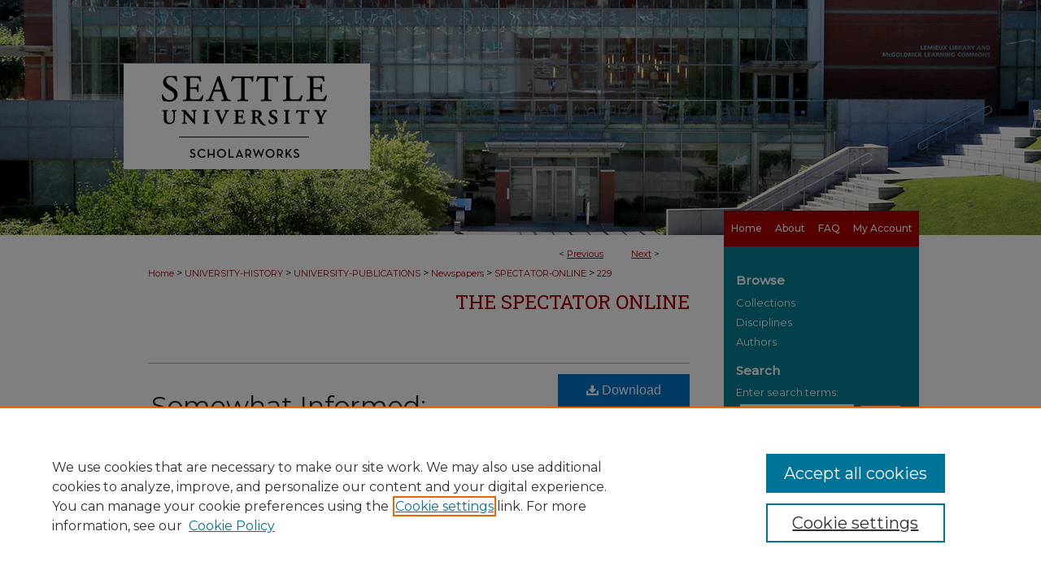

--- FILE ---
content_type: text/css
request_url: https://scholarworks.seattleu.edu/ir-adapt.css
body_size: 7237
content:
/* CSS Style Switcher */
#cssSwitcher {
	display: block;
	position: fixed;
	top: 3%;
	right: 0%;
	z-index: 9999;
	border: 1px solid #aaa;
	border-radius: 5px 0px 0px 5px;
	background-color: rgba(0, 0, 0, 0.7);
	padding: 0 .5em .5em;
	width: 6em;
	font-family: Arial, Verdana, Helvetica, sans-serif; }
.desktop #cssSwitcher .desktopLink,
.mbl #cssSwitcher .mobileLink,
#cssSwitcher.hidden { display: none; }
#cssSwitcher #closeSwitcher {
	display: block;
	text-align: right;
	text-decoration: none; 
	font-size: 30px;
	border-bottom: 1px solid #aaa;
	padding-bottom: 0; } 
#cssSwitcher a {
	text-decoration: none;
	color: #ccc; }
.desktop #cssSwitcher {
	font-size: 16px;
	line-height: 25.875px; }
#cssSwitcher #cssSwitcherLink {
	padding-top: 4px; }

/* Reset */
body.mbl,
body.mbl * {
    margin: 0;
    padding: 0;
    border: 0;
    outline: 0;
	max-width: 100%;
	line-height: 1.618em;
    vertical-align: baseline;
    background-color: transparent;
	background-image: none;
	word-wrap: break-word; }

body.mbl { padding-top: 50px; }

.mbl #clear, .mbl .clear, .mbl .verticalalign, .mbl script, .mbl style { display: none !important; }

.mbl img {
	max-width: 100% !important;
	height: auto !important; }

/* Typography */
body.mbl { font: 100%/1.618em 'Montserrat', sans-serif !important; }
.mbl h1, .mbl h2, .mbl h3, .mbl h4, .mbl h5, .mbl h6, .mbl thead, .mbl legend { font-family: 'Roboto Slab', serif !important; }
.mbl h1 { font-size: 2em !important; line-height: 1em !important; }
.mbl h2 { font-size: 1.5em !important; }
.mbl h3 { font-size: 1.17em !important; }
.mbl h4 { font-size: 1em !important; font-weight: bold !important; }
.mbl h5 { font-size: 0.83em !important; font-weight: bold !important; }
.mbl h6 { font-size: 0.67em !important; font-weight: bold !important; }
.mbl div, .mbl p, .mbl dl, .mbl dt, .mbl dd, .mbl ol, .mbl ul, .mbl li, .mbl label, .mbl caption, .mbl tbody, .mbl tfoot { font-family: 'Montserrat', sans-serif; }
.mbl #content ol li { list-style: decimal inside; }
.mbl .followable { font-family: Arial, Verdana, Helvetica, sans-serif; }
.mbl #sidebar { font-size: 81.25% !important; }

/* Base Layout */
body.mbl {
	width: 94%;
	margin: 0 3%;
	outline: 1px solid #333; }
.mbl #container { background-color: #fff !important; }
.mbl #content,
.mbl #sidebar,
.mbl #footer { width: 100% !important; }

/* Header */
.mbl #header {
	max-width: 100%;
	background-color: #transparent !important;
	overflow: hidden; }
.mbl #header,
.mbl #header * {
	background-size: 100% !important; }
.mbl #header * { position: static !important; }
.mbl #header #pagetitle h1 { line-height: 1em !important; }
#logo,
#logo * {
	width: px;
	height: px; }

/* Navigation (when below header) */
.mbl #navigation {
	max-width: 100% !important; }
.mbl #navigation,
.mbl #navigation li {
	background-size: 100% !important;
	background-position: top left !important; }

.mbl #navigation #tabs,
.mbl #subheader #tabs,
.mbl #navigation #tabs li a,
.mbl #subheader #tabs li a {
	display: none !important; }

/* Main content area */
.mbl #wrapper {
	background-image: none !important;
	background-color: transparent !important;
	margin: 0 !important; }
.mbl #content {
	float: none;
	margin: 0 !important; }
.mbl #content #main.text {
	position: relative !important;
	padding: 1em 0;
	margin: 0 !important; }
.mbl #content #main h2#series-title {
	width: 100% !important;
	margin: 2% 0 !important;
	text-align: center !important;
	float: left; }
.mbl #content #main h2#series-title a { font-size: 100%; }
.mbl #content #series-logo { 
	width: 100% !important;
	overflow: hidden; }
.mbl #content #main.text #network-icon { display: none; }
.mbl #main a { color: #aa0000; }
.mbl #main h1, .mbl #main h2, .mbl #main h3, .mbl #main h4, .mbl #main h5, .mbl #main h6, .mbl #main thead, .mbl #main legend { color: #333333; }
.mbl #main p { margin-bottom: 0.618em; }

.mbl #main #beta_7-3 { overflow: hidden; }

/* Sidebar */
.mbl #sidebar {
	margin: 0 !important;
	float: none !important;
	padding: 1em 0 !important;
	background-color: #088099 !important;
	background-image: none !important;
	border-top: 1px solid #333;
	border-bottom: 1px solid #333;
	border-left: 0 !important;
	border-right: 0 !important; }
.mbl #sidebar > * {
	width: 94% !important;
	margin: 0 3% !important; }
.mbl #sidebar .site-follow { overflow: hidden; }
.mbl #sidebar .site-follow .pull-right { float: left; }
.mbl #sidebar #browse,
.mbl #sidebar #join,
.mbl #sidebar #sidebar-search { padding: 8px 0 !important; }
.mbl #sidebar input[type="text"],
.mbl #sidebar select {
	background-color: #fff;
	border: 1px solid #088099;
	border-left-width: 5px;
	width: 75% !important; }
.mbl #sidebar #sidebar-search .searchbutton {
	display: block;
	width: 75%;
	height: 3.5em;
	padding: 8px 12px;
	margin-bottom: 8px;
	border: 2px outset buttonface;
	background-color: buttonface; }
.mbl #sidebar p.advanced { padding-bottom: 8px; }
.mbl #sidebar div[style*="clear"] { display: none; }
.mbl #sidebar label,
.mbl #sidebar h2 {
	text-indent: 0 !important;
	color: #fff;
	text-align: left !important;
	margin-bottom: 6px !important; }
.mbl #sidebar h2,
.mbl #sidebar ul { border: 0 !important; }
.mbl #sidebar ul {
	padding-top: 0; }
.mbl #sidebar ul li { background-image: none !important; }
.mbl #sidebar ul li a {
	margin-left: 0 !important;
	text-indent: 0 !important; }
.mbl #sidebar p,
.mbl #sidebar a { color: #fff; }

.mbl #sidebar .sidebar-search .searchbutton {
	display: block;
	width: 75%;
	height: 3.5em;
	padding: 8px 12px;
	margin-bottom: 8px;
	border: 2px outset buttonface;
	background-color: buttonface; }

/* Footer */
.mbl #footer {
	height: auto !important;
	max-width: 100% !important;
	background: #bababa !important; /* Old browsers */
	background: -moz-linear-gradient(top, #bababa 0%, #d8d8d8 50%, #bababa 100%) !important; /* FF3.6+ */
	background: -webkit-gradient(linear, left top, left bottom, color-stop(0%,#bababa), color-stop(50%,#d8d8d8), color-stop(100%,#bababa)) !important; /* Chrome,Safari4+ */
	background: -webkit-linear-gradient(top, #bababa 0%,#d8d8d8 50%,#bababa 100%) !important; /* Chrome10+,Safari5.1+ */
	background: -o-linear-gradient(top, #bababa 0%,#d8d8d8 50%,#bababa 100%) !important; /* Opera 11.10+ */
	background: -ms-linear-gradient(top, #bababa 0%,#d8d8d8 50%,#bababa 100%) !important; /* IE10+ */
	background: linear-gradient(to bottom, #bababa 0%,#d8d8d8 50%,#bababa 100%) !important; /* W3C */
	filter: progid:DXImageTransform.Microsoft.gradient( startColorstr='#bababa', endColorstr='#bababa',GradientType=0 ) !important; /* IE6-9 */
	border: 0 !important;
	overflow: hidden;
	padding-left: 0 !important;
	padding-right: 0 !important; }
.mbl #footer #network { display: none; }
.mbl #footer a {
	line-height: 1.618em !important;
	color: #333 !important;
	margin: 0; }
.mbl #footer #bepress {
	overflow: hidden;
	width: 250px !important;
	height: 50px !important;
	padding: 12px 8px !important;
	text-align: center;
	margin-left: auto;
	margin-right: auto; }
.mbl #footer #bepress a {
	float: none !important;
	text-indent: -9999px;
	background: transparent url(/assets/images/dcstandard.png) center no-repeat !important;
	background-size: 100% 100% !important;
	width: 250px !important;
	height: 30px !important;
	margin: 10px 0 0 0 !important; }
.mbl #footer #bepress a em {
	text-indent: 100%;
	white-space: nowrap;
	overflow: hidden; }
.mbl #footer p {
	display: none !important; }
@media (min-width:600px) { .mbl #footer p { margin: 16px 8px; } }

.mbl #footer p.footer-logo,
.mbl #footer p#footer-logo,
.mbl #footer #footer-logo { display: none; }

.mbl #user-destinations, .mbl .destination-toggle { display: none !important; }

/* Repository Home Page */
.mbl #main > *,
.mbl #main p#stats {
	width: 94% !important;
	margin: 0 3%; }
.mbl #dcn-home > *,
.mbl .box {
	display: block;
	width: auto !important;
	height: auto !important;
	min-height: 0 !important;
	max-width: 100%;
	float: none !important;
	margin: 0 0 8px !important; }
.mbl #main #cover-browse { overflow: hidden; }
.mbl #main #cover-browse h3 {
	background: none !important;
	font-size: 100%;
	font-weight: bold;
	padding-left: 1.5em !important;
	text-indent: -1.5em !important; }
.mbl #main #cover-browse h3:before {
	content: "\2219\2003";
	font-size: 120%; }
.mbl #main #chart svg { width: 100%; }
.mbl #main .box.aag, .mbl #main .box.potd { background-image: none !important; }
.mbl #main .aag h2, .mbl #main .potd h2 {
	border-bottom: 1px solid #333333;
	margin: 1em 0 0.25em; }
.mbl #main .aag p a { display: block; }
.mbl #main .aag p a span,
.mbl #main .potd p a span {
	display: inline-block;
	font-size: 81.25%;
	color: #000;
	padding-left: 8px;
	text-decoration: none;
	font-style: italic; }
.mbl #main p#stats {
	font-size: 81.25% !important;
	font-style: italic !important;
	width: auto;
	text-align: center;
	height: auto; }

	/* Hiding discipline wheel, see CSFR-2326 */
.mbl #dcn-home .box.sunburst { display: none; }

/* Article Listings */
.mbl #main #breadcrumb {
	height: auto;
	float: none;
	width: auto; }
.mbl #main #breadcrumb .crumbs {
	float: none;
	padding: 0 2%;
	height: auto !important; }
.mbl #main #series-header h2 { padding: 0 2% !important; }
.mbl #main #series-home h4 { clear: both; }
.mbl #main #series-home p.pdf,
.mbl #main #series-home p.native,
.mbl #main #series-home p.external,
.mbl #main #series-home p.none .openurl,
.mbl #main #series-home p.metadata-only,
.mbl #main .article-list .doc p.pdf,
.mbl #main .article-list .doc p.native,
.mbl #main .article-list .doc p.external,
.mbl #main .article-list .doc p.none .openurl,
.mbl #main .article-list .doc p.metadata-only {
	float: left;
	width: 25%;
	background: #eee !important;
	border-radius: 4px;
	border: 1px solid #aaa;
	margin-top: 6px;
	clear: left; }
.mbl #main #series-home p.metadata-only,
.mbl #main .article-list .doc p.metadata-only { background: transparent !important; border: 0; }
.mbl #main #series-home p.pdf a,
.mbl #main #series-home p.native a,
.mbl #main #series-home p.external a,
.mbl #main #series-home p.none .openurl a,
.mbl #main .article-list .doc p.pdf a,
.mbl #main .article-list .doc p.native a,
.mbl #main .article-list .doc p.external a,
.mbl #main .article-list .doc p.none .openurl a {
	display: block;
	text-decoration: none !important;
	line-height: 3em !important;
	text-align: center; }
.mbl #main #series-home p.pdf a,
.mbl #main .article-list .doc p.pdf a {
	background: url(/assets/images/small_pdf.gif) 15% center no-repeat;
	text-indent: 4px; }
.mbl #main #series-home p.article-listing {
	margin-left: 30% !important;
	min-height: 3em;
	padding-top: 6px;
	margin-bottom: 6px; }
.mbl #main .article-list .doc p:nth-child(2) {
	margin-left: 30% !important; }
.mbl #main #series-home div.pagination,
.mbl #main #series-home div.pagination div.previous,
.mbl #main #series-home div.pagination span.counter,
.mbl #main #series-home div.pagination div.next {
	width: auto;
	height: auto;
	margin: 0;
	padding: 0; }
.mbl #main #series-home div.pagination span {
	margin: 0;
	padding: 0; }
.mbl #main #series-home div.pagination {
	overflow: hidden;
	position: relative !important;
	padding-bottom: 2.5em; }
.mbl #main #series-home div.pagination span.counter {
	position: absolute !important;
	bottom: 0;
	width: 100%; }

/* Article Info page */
.mbl #main { width: 100%; }
.mbl #main * { word-wrap: break-word; }
.mbl #main #breadcrumb,
.mbl #main #breadcrumb ul#pager { width: 30%; }
.mbl #main #series-header + div[style] { display: none; }
.mbl #main #beta_7-3 {
	float: none;
	width: 100%; }
.mbl #main #beta_7-3 .aside {
	width: 94%;
	margin: 0 3%;
	position: absolute;
	top: 0.5em;
	left: 0; }
.mbl #main #beta_7-3 .aside ~ .aside,
.mbl #main #beta_7-3 .aside#beta-disciplines,
.mbl #main #beta_7-3 a#buy-book {
	position: static;
	top: auto;
	left: auto;
	display: block;
	padding: 0;
	text-align: center; }
.mbl #main #beta_7-3 .aside#beta-disciplines * { text-align: center; }
.mbl #main #beta_7-3 .aside#beta-disciplines h4 {
	margin-top: 10px;
	display: inline-block; }
.mbl #main #beta_7-3 .aside#beta-disciplines p { 
	clear: left; }
.mbl #main #beta_7-3 .aside#share,
.mbl #main #beta_7-3 span.Z3988 {
	display: none; }
.mbl #main #beta_7-3 .aside .no-file,
.mbl #main #beta_7-3 #open-url.aside a#openurl.ignore,
.mbl #main #beta_7-3 .aside a.btn {
	display: block;
	line-height: 3em !important;
	text-align: center;
	font-size: 120% !important;
	margin: 0 auto;
	width: 75%;
	float: none;
	background-color: #f5f5f5;
	background-image: -moz-linear-gradient(top, #ffffff, #e6e6e6);
	background-image: -ms-linear-gradient(top, #ffffff, #e6e6e6);
	background-image: -webkit-gradient(linear, 0 0, 0 100%, from(#ffffff), to(#e6e6e6));
	background-image: -webkit-linear-gradient(top, #ffffff, #e6e6e6);
	background-image: -o-linear-gradient(top, #ffffff, #e6e6e6);
	background-image: linear-gradient(top, #ffffff, #e6e6e6);
	background-repeat: repeat-x;
	filter: progid:DXImageTransform.Microsoft.gradient(startColorstr='#ffffff', endColorstr='#e6e6e6', GradientType=0);
	border-color: #e6e6e6 #e6e6e6 #bfbfbf;
	border-color: rgba(0, 0, 0, 0.75) rgba(0, 0, 0, 0.75) rgba(0, 0, 0, 0.75);
	*background-color: #e6e6e6;
	/* Darken IE7 buttons by default so they stand out more given they won't have borders */
	filter: progid:DXImageTransform.Microsoft.gradient(enabled = false);
	border: 1px solid #cccccc;
	*border: 0;
	border-bottom-color: #b3b3b3;
	-webkit-border-radius: 4px;
	-moz-border-radius: 4px;
	border-radius: 4px;
	*margin-left: .3em;
	-webkit-box-shadow: inset 0 1px 0 rgba(255,255,255,.2), 0 1px 2px rgba(0,0,0,.05);
	-moz-box-shadow: inset 0 1px 0 rgba(255,255,255,.2), 0 1px 2px rgba(0,0,0,.05);
	box-shadow: inset 0 1px 0 rgba(255,255,255,.2), 0 1px 2px rgba(0,0,0,.05); }
.mbl #main #beta_7-3 .aside a.btn:hover { background-position: 0; }
.mbl #main #beta_7-3 .aside .no-file {
	font-size: 85% !important;
	line-height: 1.618em !important;
	font-style: italic; }
.mbl #main #beta_7-3 #open-url.aside a#openurl.ignore,
.mbl #main #beta_7-3 #buy-link.aside a#buy-book {
	margin: 3% auto;
	font-size: 100% !important;
	line-height: 2em !important;  }
.mbl #main #beta_7-3 #article-stats.hidden {
	display: none; }
.mbl #main #beta_7-3 #article-stats {
	padding: 5px 0;
	margin-bottom: 10px; }
.mbl #main #alpha {
	float: none;
	width: 96% !important;
	padding: 0 2% !important; }
.mbl #main > .element {
	width: 96% !important;
	padding: 0 2%; }
.mbl #main #alpha .element#title,
.mbl #main #alpha .element#authors { width: auto !important; }
.mbl #main #alpha p.author {
	overflow: hidden;
	margin-bottom: 0.75em; }
.mbl #main #alpha .element#title h4 { display: none; }
.mbl #main #alpha .element#title p {
	text-align: center;
	font-size: 150%;
	font-family: 'Roboto Slab', serif; }
.mbl #main #custom-fields {
	float: none;
	margin-top: 1.5em; }
.mbl #main #breadcrumb ul#pager { display: none; }
.mbl #main #breadcrumb { width: 100%; }

/* Image and book galleries */
.mbl #main #gallery_items .content_block h2 { font-size: 13px !important; }
.mbl #main #beta_7-3 .aside a#img-med.btn,
.mbl #main #beta_7-3 .aside a#img-thumb.btn,
.mbl #main #beta_7-3 #cover-img.aside  { display: none; }

/* Book galleries */
.mbl #content #main #book-gallery .gallery-tools { display: none; }
.mbl #content #main #book-gallery ul#gallery_items.thumb_view li {
	padding-bottom: 12px;
	margin-bottom: 24px;
	border-bottom: 1px solid #999; }
.mbl #content #main #book-gallery ul#gallery_items.thumb_view li .content_block a.cover {
	float: none;
	width: 100%;
	height: auto;
	padding-bottom: 1em; }
.mbl #content #main #book-gallery ul#gallery_items.thumb_view li .content_block p,
.mbl #content #main #book-gallery ul#gallery_items.thumb_view li .content_block h1,
.mbl #content #main #book-gallery ul#gallery_items.thumb_view li .content_block h2,
.mbl #content #main #book-gallery ul#gallery_items.thumb_view li .content_block h3,
.mbl #content #main #book-gallery ul#gallery_items.thumb_view li .content_block h4,
.mbl #content #main #book-gallery ul#gallery_items.thumb_view li .content_block h5,
.mbl #content #main #book-gallery ul#gallery_items.thumb_view li .content_block h6,
.mbl #content #main #book-gallery ul#gallery_items.thumb_view li .content_block dl,
.mbl #content #main #book-gallery ul#gallery_items.thumb_view li .content_block ul,
.mbl #content #main #book-gallery ul#gallery_items.thumb_view li .content_block ol,
.mbl #content #main #book-gallery ul#gallery_items.thumb_view li .content_block blockquote {
	padding: 5px 0; }
@media screen and (min-width:700px) {
	.mbl #content #main #book-gallery ul#gallery_items.thumb_view li .content_block a.cover {
		float: left;
		width: 160px; }
}
.mbl #ir-book #mbl-cover {
	display: block;
	text-align: center;
	padding-top: 3%; }

/* Search screen */
.mbl.legacy.search .query {
	margin: 0;
	overflow: hidden; }
.mbl.legacy.search #results-sub-header > span {
	display: block; 
	width: 96%;
	padding: 0 2% !important;
	margin: 0 !important;
	border-bottom: 1px solid #bbb; }
.mbl.legacy.search #results-sub-header form {
	width: 100%;
	margin: 0 !important; }
.mbl.legacy.search #results-sub-header form > * {
	display: block;
	width: 50%;
	margin: 0;
	font-size: 82%; }
.mbl.legacy.search #results-sub-header form#save_search a#my-searches {
	float: none;
	width: auto;
	display: block;
	line-height: 1.618em;
	border-left: 0; }
.mbl.legacy.search #query-results > .query {
	display: table;
	table-layout: fixed;
	width: 100%; }
.mbl.legacy.search #query-results .query #info-pane { display: table-header-group; }
.mbl.legacy.search #query-results .query #result-pane { display: table-row-group; }
.mbl.legacy.search #query-results .query #facet-pane { display: table-footer-group; }
.mbl.legacy.search #facet-pane,
.mbl.legacy.search #result-pane {
	float: none;
	width: 96%;
	margin: 0 2%; }
.mbl.legacy.search #result-pane #results-list .result.query {
   padding: 0.5em 0; }  
.mbl.legacy.search #result-pane #results-list .result.query p {
	display: block;
	width: 96%;
	margin: 0 2%;
	float: none;
	padding-bottom: 0;
	position: relative !important; }
.mbl.legacy.search #result-pane #results-list .result.query p.grid_2 { text-align: left; }
.mbl.legacy.search #result-pane #results-list .result.query p span {
	display: block;
	margin-right: 45%; }
.mbl.legacy.search #result-pane #results-list .result.query p span.year { margin-right: 4%; }
.mbl.legacy.search #result-pane #results-list .result.query p br { display: none; }
.mbl.legacy.search #result-pane #results-list .result.query p span.download {
	position: absolute !important;
	top: 0.5em;
	right: 0.5em;
	width: 35%;
	margin-right: 1%;
	background: #eee;
	border-radius: 4px;
	border: 1px solid #aaa;
	padding: 0.75em 2%;
	text-align: center; }
.mbl.legacy.search #result-pane #results-list .result.query p span.download.hidden { display: none; }
.mbl.legacy.search #result-pane #results-list a.native,
.mbl.legacy.search #result-pane #results-list a.pdf,
.mbl.legacy.search #result-pane #results-list a.picture,
.mbl.legacy.search #result-pane #results-list a.external { padding-left: 14px; }
.mbl.legacy.search #facet-pane #results-facets dt { font-size: 130%; }
.mbl.legacy.search #facet-pane #results-facets dd li { font-size: 110% !important; }
.mbl.legacy.search #facet-pane #results-facets dd li * { font-size: 100% !important; }
.mbl.legacy.search #basic-search,
.mbl.legacy.search #advanced-search {
	width: 96%;
	margin: 0 2%; }
.mbl.legacy.search #basic-search #basic-search-form { padding-bottom: 1em; }
.mbl.legacy.search #basic-search fieldset .grid_4 {
	width: 39%;
	overflow: hidden; }
.mbl.legacy.search #basic-search fieldset .grid_4 a#switch-to-advanced {
	float: right;
	display: block;
	font-size: 85%; }
.mbl.legacy.search #advanced-search form { overflow: hidden; }
.mbl.legacy.search #advanced-search #rows {
	background: #fff;
	border: 0; }
.mbl.legacy.search #advanced-search input[type="text"]#search-string,
.mbl.legacy.search #advanced-search input[type="text"]#search-string:focus {
	margin: 10px 2px;
	width: 96%;
	font-size: 140%; } 
.mbl.legacy.search #advanced-search #rows .row {
	overflow: hidden;
	padding: 0.5em 0;
	margin: 2px;
	width: 96%;
	border: 1px solid #ddd;
	background: #f4f4f4; }
.mbl.legacy.search #query-wrapper #advanced-search #rows .row select.op-sel {
	float: none;
	width: 100%; }
.mbl.legacy.search #query-wrapper #advanced-search input[type="image"] { margin-right: 4px; }
.mbl.legacy.search #query-wrapper #advanced-search select,
.mbl.legacy.search #query-wrapper #advanced-search input[type="text"],
.mbl.legacy.search #query-wrapper #advanced-search .sort-options label {
	font-size: 75%; }
.mbl.legacy.search #query-wrapper #advanced-search .query .prefix_5 {
	padding-left: 0;
	width: 33%;
	margin-right: 3%; }
.mbl.legacy.search #query-wrapper #advanced-search .query > .grid_2.prefix_5 + .grid_2,
.mbl.legacy.search #query-wrapper #advanced-search .query > label[for="end-date"] + .grid_2 {
	width: 28%; }
.mbl.legacy.search #query-wrapper #advanced-search .query .clear { display: block !important; }
.mbl.legacy.search #query-wrapper #advanced-search .query .limit-search .grid_4,
.mbl.legacy.search #query-wrapper #advanced-search .query .sort-options .grid_4,
.mbl.legacy.search #query-wrapper #advanced-search .query .pick-format .grid_4 {
	width: 59%; }
.mbl.legacy.search #query-wrapper #advanced-search .sort-options label { display: block; }
.mbl.legacy.search #query-wrapper #advanced-search a#switch-to-basic { line-height: 3em; }
.mbl.legacy.search #query-wrapper #advanced-search button#do-search-advanced { margin-right: 2% !important; }

/* SW Gallery */
.mbl #sw-gallery {
	display: block; }
.mbl #sw-gallery #sw-author { border: 1px solid #999; }
.mbl #sw-gallery .profile {
	width: 94%;
	max-width: 300px;
	margin-left: 3%;
	padding: 0; }

/* FAQ page */
.mbl table.example,
.mbl table.example th {
	max-width: 100% !important;
	width: 100% !important; }
.mbl table.example td {
	max-width: 49% !important;
	width: 49% !important; }

/* Discipline Browser */
.mbl.disciplines_7-3 #main > * {
	width: 94%;
	margin: 0 3%; }
.mbl.disciplines_7-3 #main .article { position: relative; }
.mbl.disciplines_7-3 #main .entry {
	float: none;
	width: 70%;
	margin-left: 30%;
	display: block; }
.mbl.disciplines_7-3 #main .download.pull-left {
	width: 25%;
	position: absolute;
	top: 0;
	left: 0;
	height: auto;
	margin-left: 0; }
.mbl.disciplines_7-3 #main .download.pull-left p {
	background-color: #eee !important;
	border-radius: 4px;
	border: 1px solid #aaa; }
.mbl.disciplines_7-3 #main .download.pull-left p.metadata-only {
	border: 0;
	background-color: transparent !important; }
.mbl.disciplines_7-3 #main .download.pull-left p {
	background-position: 15% center !important;
	text-indent: 4px;
	padding-left: 0; }
.mbl.disciplines_7-3 #main .download.pull-left p.pdf a,
.mbl.disciplines_7-3 #main .download.pull-left p.image a,
.mbl.disciplines_7-3 #main .download.pull-left p.native a,
.mbl.disciplines_7-3 #main .download.pull-left p.external a {
	display: block;
	text-decoration: none;
	line-height: 3em !important;
	text-align: center; }
.mbl.disciplines_7-3 #main .download.pull-left p.image a { text-indent: 20px; }
@media screen and (max-width: 640px) {
	.mbl.disciplines_7-3 #discipline-browser .multicolumn {
		-moz-column-count: 1;
		-webkit-column-count: 1;
		column-count: 1; }
}

/* Browse Journals and Peer-Reviewed Series page */
.mbl #ir-peer.container_12,
.mbl #ir-peer.container_12 *[class^="grid"] {
	min-width: 1px !important;
	width: 100%;
	overflow: hidden; }

/* Sidebar RSS */
.mbl #sidebar #sidebarFeed {
	width: 94% !important;
	padding-left: 0; }
.mbl #sidebar #sidebarFeed .gfg-root { width: 100%; }
.mbl #sidebar #sidebarFeed .gfg-listentry { padding-left: 0 !important; }

/* Typical home page main content area banner implementations */
@media screen and (max-width:699px) {
	.mbl #main .cover-image,
	.mbl #main #home-image,
	.mbl #main #home-page-image {
		display: none; }
}
@media screen and (min-width:700px) {
	.mbl #main .cover-image,
	.mbl #main #home-image,
	.mbl #main #home-page-image {
		height: 0 !important;
		padding-bottom: 25% !important;
		background-size: 100% !important;
		background-repeat: no-repeat !important; }
}

/* Hiding embedded PDFs */
.mbl #display-pdf { display: none; }

/* Follow stuff */
.mbl > .yui3-widget:first-child {
	width: 100%;
	position: fixed;
	top: 25%;
	left: 0; }
.mbl .follow-message-container {
	width: 90%;
	position: fixed;
	top: 25%;
	left: 2px;
	background-color: #fff;
	border: 1px solid #999;
	border: 1px solid rgba(0, 0, 0, 0.5);
	*border: 1px solid #999;
	font-size: 80%; }
.mbl .follow-message-container p { margin-bottom: 1.33em; }
.mbl .follow-message-container .btn {
	border: 1px solid #ccc;
	border-color: rgba(0, 0, 0, 0.1) rgba(0, 0, 0, 0.1) rgba(0, 0, 0, 0.25);
	background-color: #f5f5f5;
	background-image: -moz-linear-gradient(top, #ffffff, #e6e6e6);
	background-image: -ms-linear-gradient(top, #ffffff, #e6e6e6);
	background-image: -webkit-gradient(linear, 0 0, 0 100%, from(#ffffff), to(#e6e6e6));
	background-image: -webkit-linear-gradient(top, #ffffff, #e6e6e6);
	background-image: -o-linear-gradient(top, #ffffff, #e6e6e6);
	background-image: linear-gradient(top, #ffffff, #e6e6e6);
	background-repeat: repeat-x;
	filter: progid:DXImageTransform.Microsoft.gradient(startColorstr='#ffffff', endColorstr='#e6e6e6', GradientType=0); }
.mbl .follow-message-container input[type="text"],
.mbl .follow-message-container input[type="password"] {
	padding: 1px 0px;
	background-color: #fff;
	border: 2px inset;
	border-image: initial; }

/* Mobile Maps */

@media screen and (max-width:468px) {
	.mbl #rdr-embed {
		height: auto !important;
		max-height: 320px !important;
	}
}

/* Native Streaming Mobile */
.mbl #streaming_media {
    display: inline-block;
}
.mbl #hosted-streaming .jwplayer * {
    box-sizing: inherit;
}
.mbl #hosted-streaming .jw-reset {
    color: inherit;
    background-color: transparent;
    padding: 0;
    margin: 0;
    float: none;
    font-family: Arial,Helvetica,sans-serif;
    font-size: 1em;
    line-height: 1em;
    list-style: none;
    text-align: left;
    text-transform: none;
    vertical-align: baseline;
    border: 0;
    direction: ltr;
    font-variant: inherit;
    font-stretch: inherit;
    -webkit-tap-highlight-color: rgba(255,255,255,0);
}
.mbl #hosted-streaming .jw-display-icon-container {
    position: relative;
    top: 50%;
    height: 3.75em;
    width: 3.75em;
    margin: -1.875em auto 0;
    cursor: pointer;
}
.mbl #hosted-streaming .jw-button-color {
    color: hsla(0,0%,100%,.6);
}
.mbl #hosted-streaming .jw-icon {
    font-family: jw-icons;
    -webkit-font-smoothing: antialiased;
    font-style: normal;
    font-weight: 400;
    text-transform: none;
    background-color: transparent;
    font-variant: normal;
    -webkit-font-feature-settings: "liga";
    -ms-font-feature-settings: "liga" 1;
    -o-font-feature-settings: "liga";
    font-feature-settings: "liga";
    -moz-osx-font-smoothing: grayscale;
}
.mbl #hosted-streaming .jw-display-icon-container .jw-icon-display {
    position: relative;
    display: table-cell;
    text-align: center;
    vertical-align: middle;
    background-position: 50% 50%;
    background-repeat: no-repeat;
    font-size: 2.5em;
}
.mbl #hosted-streaming .jw-skin-seven .jw-display-icon-container {
    font-size: 20px;
    border-radius: 3.5em;
}
.mbl #hosted-streaming .jw-background-color {
    background-color: rgba(33,33,33,.8);
}
.mbl #hosted-streaming .jw-state-idle .jw-icon-display:before {
    content: "\E60E";
}
.mbl #hosted-streaming .jw-progress {
    background-color: #fff;
}
.mbl #hosted-streaming .jw-knob {
    background-color: #fff;
    width: .5em;
    height: .5em;
    border-radius: .25em;
}
.mbl #hosted-streaming .jw-controls,
.mbl #hosted-streaming .jw-media,
.mbl #hosted-streaming .jw-overlays,
.mbl #hosted-streaming .jw-preview {
    position: absolute;
    width: 100%;
    height: 100%;
    top: 0;
    left: 0;
    bottom: 0;
    right: 0;
    vertical-align: middle;
}
.mbl #hosted-streaming .jw-controlbar {
    padding: 0 .5em;
}
.mbl #hosted-streaming .jw-icon.jw-icon-inline.jw-button-color.jw-reset.jw-icon-volume,
.mbl #hosted-streaming .jw-icon.jw-icon-inline.jw-button-color.jw-reset.jw-icon-volume.jw-off {
    vertical-align: middle;
}
.mbl #hosted-streaming .jw-icon-inline,
.mbl #hosted-streaming .jw-icon-tooltip,
.mbl #hosted-streaming .jw-slider-horizontal,
.mbl #hosted-streaming .jw-text-duration,
.mbl #hosted-streaming .jw-text-elapsed {
    line-height: 2.5em;
    vertical-align: middle;
    cursor: pointer;
    padding: 0 .5em;
    color: #fff;
}
.mbl #hosted-streaming .jw-slider-horizontal {
    padding: 0;
}

/* Stop slideshows/content carousels from overlapping structure titles */

.mbl .newCarousel {
	height: auto !important;
	display: inline-block;
}

.mbl .sy-box { height: auto; }